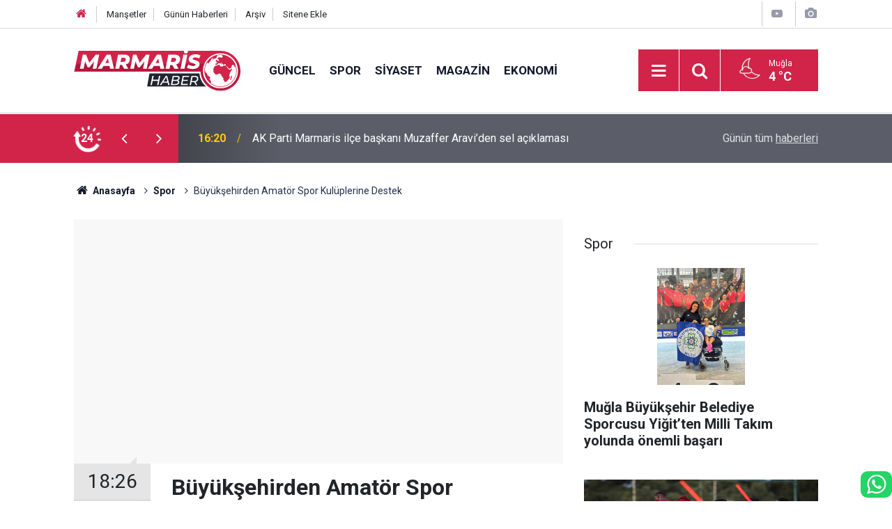

--- FILE ---
content_type: text/html; charset=UTF-8
request_url: https://www.marmarishaber.net/buyuksehirden-amator-spor-kuluplerine-destek-790h
body_size: 7788
content:
<!doctype html>
	<html lang="tr">
	<head>
		<meta charset="utf-8"/>
		<meta http-equiv="X-UA-Compatible" content="IE=edge"/>
		<meta name="viewport" content="width=device-width, initial-scale=1"/>
		<title>Büyükşehirden Amatör Spor Kulüplerine Destek</title>
		<meta name="description" content="Muğla Büyükşehir Belediyesi il genelinde faaliyet gösteren amatör kulüplere 6 milyon 615 bin TL nakdi ve ayni destekte bulunurken 35 spor tesisini hizmete sundu." />
<link rel="canonical" href="https://www.marmarishaber.net/buyuksehirden-amator-spor-kuluplerine-destek-790h" />
<link rel="amphtml" href="https://www.marmarishaber.net/service/amp/buyuksehirden-amator-spor-kuluplerine-destek-790h" />
<meta property="og:type" content="article" />
<meta property="og:site_name" content="Marmaris Haber" />
<meta property="og:url" content="https://www.marmarishaber.net/buyuksehirden-amator-spor-kuluplerine-destek-790h" />
<meta property="og:title" content="Büyükşehirden Amatör Spor Kulüplerine Destek" />
<meta property="og:description" content="Muğla Büyükşehir Belediyesi il genelinde faaliyet gösteren amatör kulüplere 6 milyon 615 bin TL nakdi ve ayni destekte bulunurken 35 spor tesisini hizmete sundu." />
<meta property="og:image" content="https://cdn.marmarishaber.net/news/1658.jpg" />
<meta property="og:image:width" content="702" />
<meta property="og:image:height" content="351" />
<meta name="twitter:card" content="summary_large_image" />
<meta name="twitter:site" content="@marmarishaber" />
<meta name="twitter:url"  content="https://www.marmarishaber.net/buyuksehirden-amator-spor-kuluplerine-destek-790h" />
<meta name="twitter:title" content="Büyükşehirden Amatör Spor Kulüplerine Destek" />
<meta name="twitter:description" content="Muğla Büyükşehir Belediyesi il genelinde faaliyet gösteren amatör kulüplere 6 milyon 615 bin TL nakdi ve ayni destekte bulunurken 35 spor tesisini hizmete sundu." />
<meta name="twitter:image" content="https://cdn.marmarishaber.net/news/1658.jpg" />
		<meta name="robots" content="max-snippet:-1, max-image-preview:large, max-video-preview:-1"/>
		<link rel="manifest" href="/manifest.json"/>
		<link rel="icon" href="https://www.marmarishaber.net/d/assets/favicon/favicon.ico"/>
		<meta name="generator" content="CM News 6.0"/>

		<link rel="preconnect" href="https://fonts.gstatic.com"/>
		<link rel="preconnect" href="https://www.google-analytics.com"/>
		<link rel="preconnect" href="https://stats.g.doubleclick.net"/>
		<link rel="preconnect" href="https://tpc.googlesyndication.com"/>
		<link rel="preconnect" href="https://pagead2.googlesyndication.com"/>

		<link rel="stylesheet" href="https://www.marmarishaber.net/d/assets/bundle/2019-main.css?1708428651"/>

		<script>
			const BURL = "https://www.marmarishaber.net/",
				DURL = "https://cdn.marmarishaber.net/";
		</script>
		<script type="text/javascript" src="https://www.marmarishaber.net/d/assets/bundle/2019-main.js?1708428651" async></script>

		<meta name="google-site-verification" content="hvXyld8llxzwcA0IqPvrxPd9QHn2n_s8OuKSSStzNeg" />

<!-- Google tag (gtag.js) -->
<script async src="https://www.googletagmanager.com/gtag/js?id=G-B96KQYXDRC"></script>
<script>
  window.dataLayer = window.dataLayer || [];
  function gtag(){dataLayer.push(arguments);}
  gtag('js', new Date());

  gtag('config', 'G-B96KQYXDRC');
</script>	</head>
	<body class="body-main prevent news-detail news-2">
		<header class="base-header header-01">

	<div class="nav-top-container d-none d-lg-block">
		<div class="container">
			<div class="row">
				<div class="col">
					<nav class="nav-top">
	<div><a href="/" title="Anasayfa"><i class="icon-home"></i></a></div>
	<div><a href="/mansetler" title="Manşetler">Manşetler</a></div>
	<div>
		<a href="/son-haberler" title="Günün Haberleri">Günün Haberleri</a>
	</div>
	<div><a href="/ara" title="Arşiv">Arşiv</a></div>
	<div><a href="/sitene-ekle" title="Sitene Ekle">Sitene Ekle</a></div>
</nav>				</div>
				<div class="col-auto nav-icon">
					<div>
	<a href="/web-tv" title="Web TV"><span class="icon-youtube-play"></span></a>
</div>
<div>
	<a href="/foto-galeri" title="Foto Galeri"><span class="icon-camera"></span></a>
</div>
				</div>
			</div>
		</div>
	</div>

	<div class="nav-main-container">
		<div class="container">
			<div class="row h-100 align-items-center flex-nowrap">
				<div class="col-10 col-xl-auto brand">
					<a href="/" rel="home" title="Marmaris Haber">
						<img class="lazy" loading="lazy" data-src="https://www.marmarishaber.net/d/assets/logo-white.svg" alt="Marmaris Haber" width="240" height="60"/>
					</a>
				</div>
				<div class="col-xl-auto d-none d-xl-block">
					<ul class="nav-main d-flex flex-row">
													<li>
								<a href="/guncel" title="Güncel">Güncel</a>
							</li>
														<li>
								<a href="/spor" title="Spor">Spor</a>
							</li>
														<li>
								<a href="/siyaset" title="Siyaset">Siyaset</a>
							</li>
														<li>
								<a href="/magazin" title="Magazin">Magazin</a>
							</li>
														<li>
								<a href="/ekonomi" title="Ekonomi">Ekonomi</a>
							</li>
												</ul>
				</div>
				<div class="col-2 col-xl-auto d-flex justify-content-end ml-auto">
					<ul class="nav-tool d-flex flex-row">
						<li>
							<button class="btn show-all-menu" aria-label="Menu"><i class="icon-menu"></i></button>
						</li>
						<!--li class="d-none d-sm-block"><button class="btn" aria-label="Ara"><i class="icon-search"></i></button></li-->
						<li class="d-none d-sm-block">
							<a class="btn" href="/ara"><i class="icon-search"></i></a>
						</li>
													<li class="align-items-center d-none d-lg-flex weather">
								<span class="weather-icon float-left"><i class="icon-accu-34"></i></span>
																<div class="weather-info float-left">
									<div class="city">Muğla										<span>4 °C</span></div>
								</div>
							</li>
											</ul>
				</div>
			</div>
		</div>
	</div>

	<section class="bar-last-news">
	<div class="container d-flex align-items-center">
		<div class="icon">
			<i class="icon-spin-cm-1 animate-spin"></i>
			<span>24</span>
		</div>
		<div class="items">
			<div class="owl-carousel owl-align-items-center" data-options='{
				"items": 1,
				"rewind": true,
				"autoplay": true,
				"autoplayHoverPause": true,
				"dots": false,
				"nav": true,
				"navText": "icon-angle",
				"animateOut": "slideOutUp",
				"animateIn": "slideInUp"}'
			>
									<div class="item">
						<span class="time">16:20</span>
						<a href="/guncel/ak-parti-marmaris-ilce-baskani-muzaffer-araviden-sel-aciklamasi-16859h">AK Parti Marmaris ilçe başkanı Muzaffer Aravi’den sel açıklaması</a>
					</div>
										<div class="item">
						<span class="time">15:45</span>
						<a href="/guncel/abide-h-nuri-oncuer-huzurevi-insaati-devam-ediyor-16858h">Abide H. Nuri Öncüer Huzurevi inşaatı devam ediyor</a>
					</div>
										<div class="item">
						<span class="time">15:43</span>
						<a href="/mugla-buyuksehir-belediye-sporcusu-yigitten-milli-takim-yolunda-onemli-basari-16857h">Muğla Büyükşehir Belediye Sporcusu Yiğit’ten Milli Takım yolunda önemli başarı</a>
					</div>
										<div class="item">
						<span class="time">14:10</span>
						<a href="/guncel/muglali-sporcu-akpinar-antalyada-madalyalari-topladi-16856h">Muğlalı sporcu Akpınar, Antalya’da madalyaları topladı</a>
					</div>
										<div class="item">
						<span class="time">13:55</span>
						<a href="/guncel/mentese-devlet-hastanesinde-kaliteli-hizmet-toplantisi-yapildi-16855h">Menteşe Devlet Hastanesi’nde kaliteli hizmet toplantısı yapıldı</a>
					</div>
										<div class="item">
						<span class="time">13:48</span>
						<a href="/guncel/calistigi-markete-giderken-bicaklanarak-olduruldu-16854h">Çalıştığı markete giderken bıçaklanarak öldürüldü</a>
					</div>
										<div class="item">
						<span class="time">13:33</span>
						<a href="/guncel/chp-marmaris-ilce-baskanligindan-muglada-es-zamanli-su-krizi-aciklamasi-16853h">CHP Marmaris ilçe Başkanlığı’ndan Muğla’da eş zamanlı su krizi açıklaması</a>
					</div>
										<div class="item">
						<span class="time">12:37</span>
						<a href="/guncel/iyi-parti-mugla-milletvekili-metin-ergun-ev-sahibi-olmak-hayal-oldu-gencler-20-16852h">İYİ Parti Muğla Milletvekili Metin Ergun “Ev Sahibi Olmak Hayal Oldu, Gençler 20 Yıl Ev İçin Çalışıyor”</a>
					</div>
										<div class="item">
						<span class="time">12:04</span>
						<a href="/guncel/marmariste-cop-konteynerleri-yanindaki-atiklar-tepki-cekiyor-16851h">Marmaris’te çöp konteynerleri yanındaki atıklar tepki çekiyor</a>
					</div>
										<div class="item">
						<span class="time">12:02</span>
						<a href="/guncel/marmariste-trafik-levhasi-kokunden-cikti-16850h">Marmaris’te trafik levhası kökünden çıktı</a>
					</div>
								</div>
		</div>
		<div class="all-link">
			<a href="/son-haberler">Günün tüm <u>haberleri</u></a>
		</div>
	</div>
</section>
</header>

<section class="breadcrumbs">
	<div class="container">

		<ol>
			<li><a href="https://www.marmarishaber.net/"><h1><i class="icon-home"></i> Anasayfa</h1></a></li>
																		<li><a href="https://www.marmarishaber.net/spor"><h2>Spor</h2></a></li>
																					<li><h3>Büyükşehirden Amatör Spor Kulüplerine Destek</h3></li>
									</ol>

	</div>
</section>
<!-- -->
	<main role="main">
				<div class="container section-padding-gutter">
							<div class="row">
	<div class="col-12 col-lg-8">
	<div class="page-content  news-scroll" data-pages="[{&quot;id&quot;:&quot;16853&quot;,&quot;link&quot;:&quot;guncel\/chp-marmaris-ilce-baskanligindan-muglada-es-zamanli-su-krizi-aciklamasi-16853h&quot;},{&quot;id&quot;:&quot;16844&quot;,&quot;link&quot;:&quot;guncel\/marmariste-yaban-domuzu-sorunu-yargiya-tasindi-mahkemeden-belediyeye-bilgi-ver-16844h&quot;},{&quot;id&quot;:&quot;16836&quot;,&quot;link&quot;:&quot;guncel\/icmeler-muhtari-demirtastan-sel-aciklamasi-paylasimlar-yaniltici-16836h&quot;},{&quot;id&quot;:&quot;16808&quot;,&quot;link&quot;:&quot;guncel\/marmariste-cevre-kirliligi-tepki-cekiyor-16808h&quot;},{&quot;id&quot;:&quot;16796&quot;,&quot;link&quot;:&quot;guncel\/marmariste-uc-yil-sonra-faili-mechul-cinayet-aydinlatildi-16796h&quot;},{&quot;id&quot;:&quot;16788&quot;,&quot;link&quot;:&quot;guncel\/yat-limani-olayinin-suphelileri-yakalandi-16788h&quot;},{&quot;id&quot;:&quot;16785&quot;,&quot;link&quot;:&quot;guncel\/marmariste-silahli-saldiri-1-yarali-16785h&quot;},{&quot;id&quot;:&quot;16776&quot;,&quot;link&quot;:&quot;guncel\/letape-by-tour-de-france-2026da-marmaristen-start-alacak-16776h&quot;},{&quot;id&quot;:&quot;16773&quot;,&quot;link&quot;:&quot;guncel\/bayir-mahallesinde-gocmek-uzere-olan-ev-yetkililerden-care-bekliyor-16773h&quot;},{&quot;id&quot;:&quot;16765&quot;,&quot;link&quot;:&quot;guncel\/karia-phoenix-yuruyus-yolunun-ilk-trekking-etkinligini-mdg-yapti-16765h&quot;}]">
	<div class="post-article" id="news-790" data-order="1" data-id="790" data-title="Büyükşehirden Amatör Spor Kulüplerine Destek" data-url="https://www.marmarishaber.net/buyuksehirden-amator-spor-kuluplerine-destek-790h">
		<div class="article-detail news-detail">

			<div class="article-image">
									<div class="imgc image">
						<img class="lazy" loading="lazy" src="[data-uri]" data-src="https://cdn.marmarishaber.net/news/1657.jpg" data-sizes="auto" data-srcset-pass="https://cdn.marmarishaber.net/news_ts/1657.jpg 414w, https://cdn.marmarishaber.net/news_t/1657.jpg 702w, https://cdn.marmarishaber.net/news/1657.jpg 1280w" alt="Büyükşehirden Amatör Spor Kulüplerine Destek"/>
					</div>
							</div>

			<aside class="article-side">
				<div class="position-sticky">
					<div class="content-date">
						<time class="p1" datetime="2022-02-14 18:26:00">18:26</time>
						<span class="p2">14 Şubat 2022</span>
					</div>
					<div class="content-tools bookmark-block" data-type="1" data-twitter="marmarishaber">
						<button class="icon-mail-alt bg" onclick="return openPopUp_520x390('/send_to_friend.php?type=1&amp;id=790');" title="Arkadaşına Gönder"></button>
						<button class="icon-print bg" onclick="return openPopUp_670x500('/print.php?type=1&amp;id=790')" title="Yazdır"></button>

													<button class="icon-comment bg" onclick="$.scrollTo('#comment_form_790', 600);" title="Yorum Yap"></button>
																	</div>
				</div>
			</aside>

			<article class="article-content">

				<div class="content-heading">
					<h1 class="content-title">Büyükşehirden Amatör Spor Kulüplerine Destek</h1>
					<p class="content-description">Muğla Büyükşehir Belediyesi il genelinde faaliyet gösteren amatör kulüplere 6 milyon 615 bin TL nakdi ve ayni destekte bulunurken 35 spor tesisini hizmete sundu.</p>
				</div>

				
				
				<div class="text-content">
					<p class="NoSpacing">Muğla Büyükşehir Belediyesi amatör spor kulüplerine verdiği desteği sürdürüyor. Büyükşehir Belediyesi amatör spor kulüplerine bu güne kadar 6 milyon 615 bin 942 TL ayni ve nakdi yardım gerçekleştirdi.Amatör spor kulüplerine verilen desteğin yanı sıra Büyükşehir Belediyesi vatandaşların spor yapabilme özellikle de gençlerin bu hizmetlerden yararlanması adına il genelinde spor tesisleri yapmaya devam ediyor. Bu kapsamda farklı branşlarda ki spor tesislerini tamamlayan Büyükşehir Belediyesi il genelinde 35 tesisi hizmete sundu. Bu kapsamda 3 adet sentetik çim futbol sahası, 8 adet halı saha, 20 adet basketbol, voleybol sahası ve 3 adet tenis kortu ve 1 okçuluk tesisi yapıldı. Spor tesisleri 13 milyon 780 bin liraya mal oldu.</p><p class="NoSpacing"></p><p class="NoSpacing"><strong>FİFA Standartlarında Tesis</strong></p><p class="NoSpacing">Bu yatırımların yanı sıra birçok farklı organizasyonun düzenlendiği, turnuvaların oynandığı spor tesislerinden biri olan Ula Karabörtlen sahası da hizmet vermeye devam ediyor. Muğla Büyükşehir Belediyesi Ula’nın Karabörtlen Mahallesinde FİFA standartlarına uygun spor tesisini hizmete sunarken, tesis 1 milyon 550 bin liraya mal oldu.</p><p class="NoSpacing"></p><p class="NoSpacing"></p></p>				</div>

				
				
				
				
				
				
				
			</article>
		</div>

		
				<section class="comment-block">
		<header class="caption"><span>HABERE</span> YORUM KAT</header>

		<div class="comment_add clearfix">
	<form method="post" id="comment_form_790" onsubmit="return addComment(this, 1, 790);">
		<textarea name="comment_content" class="comment_content" rows="6" placeholder="YORUMUNUZ" maxlength="500"></textarea>
		<input type="hidden" name="reply" value="0"/>
		<span class="reply_to"></span>
		<input type="text" name="member_name" class="member_name" placeholder="AD-SOYAD"/>
		<input type="submit" name="comment_submit" class="comment_submit" value="YORUMLA"/>
	</form>
			<div class="info"><b>UYARI:</b> Küfür, hakaret, rencide edici cümleler veya imalar, inançlara saldırı içeren, imla kuralları ile yazılmamış,<br /> Türkçe karakter kullanılmayan ve büyük harflerle yazılmış yorumlar onaylanmamaktadır.</div>
	</div>
		
	</section>

	<div id="fb-comments-790" class="fb-comments" data-href="https://www.marmarishaber.net/buyuksehirden-amator-spor-kuluplerine-destek-790h" data-width="100%" data-numposts="10" data-colorscheme="light"></div>

<!-- -->

		
		
			</div>
	</div>
	</div>
			<div class="col-12 col-lg-4">
			<section class="side-content news-side-list ">
			<header class="side-caption">
			<div><span>Spor </span></div>
		</header>
		<div class="row">
																<div class="col-12 mb-4 box-02">
						<div class="post-item ia">
			<a href="/mugla-buyuksehir-belediye-sporcusu-yigitten-milli-takim-yolunda-onemli-basari-16857h">
				<div class="imgc">
					<img class="lazy" loading="lazy" data-src="https://cdn.marmarishaber.net/news/21746.jpg" alt="Muğla Büyükşehir Belediye Sporcusu Yiğit’ten Milli Takım yolunda önemli başarı"/>
				</div>
				<span class="t">Muğla Büyükşehir Belediye Sporcusu Yiğit’ten Milli Takım yolunda önemli başarı</span>
											</a>
		</div>
					</div>
			
														<div class="col-12 mb-4 box-02">
						<div class="post-item ia">
			<a href="/trabzonsporda-fethiyespor-maci-hazirliklari-basladi-16835h">
				<div class="imgc">
					<img class="lazy" loading="lazy" data-src="https://cdn.marmarishaber.net/news/21722.jpg" alt="Trabzonspor’da Fethiyespor maçı hazırlıkları başladı"/>
				</div>
				<span class="t">Trabzonspor’da Fethiyespor maçı hazırlıkları başladı</span>
											</a>
		</div>
					</div>
															<div class="col-12">
									</div>
			
														<div class="col-12 mb-4 box-02">
						<div class="post-item ia">
			<a href="/galatasaray-ile-kayserispor-60-randevuda-16831h">
				<div class="imgc">
					<img class="lazy" loading="lazy" data-src="https://cdn.marmarishaber.net/news/21718.jpg" alt="Galatasaray ile Kayserispor 60. randevuda"/>
				</div>
				<span class="t">Galatasaray ile Kayserispor 60. randevuda</span>
											</a>
		</div>
					</div>
			
														<div class="col-12 mb-4 box-02">
						<div class="post-item ia">
			<a href="/fenerbahcenin-borcu-27-milyar-635-milyon-tl-16830h">
				<div class="imgc">
					<img class="lazy" loading="lazy" data-src="https://cdn.marmarishaber.net/news/21717.jpg" alt="Fenerbahçe’nin borcu 27 milyar 635 milyon TL"/>
				</div>
				<span class="t">Fenerbahçe’nin borcu 27 milyar 635 milyon TL</span>
											</a>
		</div>
					</div>
															<div class="col-12">
									</div>
			
														<div class="col-12 mb-4 box-02">
						<div class="post-item ia">
			<a href="/muglaspor-kepezspor-ile-karsilasacak-16828h">
				<div class="imgc">
					<img class="lazy" loading="lazy" data-src="https://cdn.marmarishaber.net/news/21715.jpg" alt="Muğlaspor, Kepezspor ile karşılaşacak"/>
				</div>
				<span class="t">Muğlaspor, Kepezspor ile karşılaşacak</span>
											</a>
		</div>
					</div>
			
														<div class="col-12 mb-4 box-02">
						<div class="post-item ia">
			<a href="/fenerbahce-bukresten-1-puanla-dondu-iste-sari-lacivertlilerin-muhtemel-rakipleri-16805h">
				<div class="imgc">
					<img class="lazy" loading="lazy" data-src="https://cdn.marmarishaber.net/news/21688.jpg" alt="Fenerbahçe Bükreş&#039;ten 1 puanla döndü! İşte sarı-lacivertlilerin muhtemel rakipleri"/>
				</div>
				<span class="t">Fenerbahçe Bükreş'ten 1 puanla döndü! İşte sarı-lacivertlilerin muhtemel rakipleri</span>
											</a>
		</div>
					</div>
															<div class="col-12">
									</div>
			
														<div class="col-12 mb-4 box-02">
						<div class="post-item ia">
			<a href="/besiktasin-konugu-konyaspor-16804h">
				<div class="imgc">
					<img class="lazy" loading="lazy" data-src="https://cdn.marmarishaber.net/news/21687.jpg" alt="Beşiktaş’ın konuğu Konyaspor"/>
				</div>
				<span class="t">Beşiktaş’ın konuğu Konyaspor</span>
											</a>
		</div>
					</div>
			
														<div class="col-12 mb-4 box-02">
						<div class="post-item ia">
			<a href="/muglaspor-bucaspor-1928-ile-karsilasacak-16766h">
				<div class="imgc">
					<img class="lazy" loading="lazy" data-src="https://cdn.marmarishaber.net/news/21644.jpg" alt="Muğlaspor Bucaspor 1928 ile karşılaşacak"/>
				</div>
				<span class="t">Muğlaspor Bucaspor 1928 ile karşılaşacak</span>
											</a>
		</div>
					</div>
												</div>
</section>		</div>
		</div>
		</div>
	</main>

	<footer class="base-footer footer-01">
	<div class="nav-top-container">
		<div class="container">
			<div class="row">
				<div class="col-12 col-lg-auto">
					Marmaris Haber &copy; 2006				</div>
				<div class="col-12 col-lg-auto">
					<nav class="nav-footer">

	<div><a href="/" title="Anasayfa">Anasayfa</a></div>
	<div><a href="/kunye" title="Künye">Künye</a></div>
	<div><a href="/iletisim" title="İletişim">İletişim</a></div>
	<div><a href="/gizlilik-ilkeleri" title="Gizlilik İlkeleri">Gizlilik İlkeleri</a></div>
	<div><a href="/sitene-ekle" title="Sitene Ekle">Sitene Ekle</a></div>
	<div><a href="http://www.haberdairesi.com/">Konya Haber</a></div>
	<div><a href="https://www.ahudental.com/">Marmaris Ortodonti</a></div>
	<div><a href="https://www.gundemgazetesi.net/">Marmaris Haber</a></div>

	<div><a href="/sitene-ekle" title="Sitene Ekle">Sitene Ekle</a></div>

</nav>				</div>
				<div class="col-12 col-lg-auto">
					<div class="nav-social"><a class="facebook-bg" href="https://www.facebook.com/marmarishabernet" rel="nofollow noopener noreferrer" target="_blank" title="Facebook ile takip et"><i class="icon-facebook"></i></a><a class="twitter-bg" href="https://twitter.com/marmarishaber" rel="nofollow noopener noreferrer" target="_blank" title="Twitter ile takip et"><i class="icon-twitter"></i></a><a class="youtube-bg" href="https://www.youtube.com/channel/UC7u4G4j02ccXgCyyODNZZEw" rel="nofollow noopener noreferrer" target="_blank" title="Youtube sayfamıza abone ol"><i class="icon-youtube"></i></a><a class="instagram-bg" href="https://www.instagram.com/marmarishaber" rel="nofollow noopener noreferrer" target="_blank" title="Instagram ile takip et"><i class="icon-instagramm"></i></a><a class="rss-bg" href="/service/rss.php" target="_blank" title="RSS, News Feed, Haber Beslemesi"><i class="icon-rss"></i></a></div>				</div>
			</div>
		</div>
	</div>
		<div class="container">
		<div class="row">
			<div class="col cm-sign">
				<i class="icon-cm" title="CM Bilişim Teknolojileri"></i>
				<a href="https://www.cmbilisim.com/haber-portali-20s.htm?utm_referrer=https%3A%2F%2Fwww.marmarishaber.net%2F" target="_blank" title="CMNews Haber Portalı Yazılımı">Haber Portalı Yazılımı</a>
			</div>
		</div>
	</div>
</footer>
<div id="nav-all" class="nav-all nav-all-01 overlay">
	<div class="logo-container">
		<img src="https://www.marmarishaber.net/d/assets/logo-white.svg" alt="Marmaris Haber" width="240" height="60" class="show-all-menu">
		<button id="close-nav-all" class="show-all-menu close"><i class="icon-cancel"></i></button>
	</div>
	<div class="search-container">
		<form action="/ara">
			<input type="text" placeholder="Sitede Ara" name="key"><button type="submit"><i class="icon-search"></i></button>
		</form>
	</div>
	<nav>
		<header class="caption">Haberler</header>
<ul class="topics">
		<li><a href="/son-haberler">Son Haberler</a></li>
	<li><a href="/mansetler">Manşetler</a></li>
			<li>
			<a href="/guncel" title="Güncel">Güncel</a>
		</li>
				<li>
			<a href="/spor" title="Spor">Spor</a>
		</li>
				<li>
			<a href="/siyaset" title="Siyaset">Siyaset</a>
		</li>
				<li>
			<a href="/magazin" title="Magazin">Magazin</a>
		</li>
				<li>
			<a href="/ekonomi" title="Ekonomi">Ekonomi</a>
		</li>
				<li>
			<a href="/saglik" title="Sağlık">Sağlık</a>
		</li>
				<li>
			<a href="/teknoloji" title="Teknoloji">Teknoloji</a>
		</li>
				<li>
			<a href="/muzik" title="Müzik">Müzik</a>
		</li>
		
</ul>
<header class="caption">Diğer İçerikler</header>
<ul class="topics">
		<li><a href="/foto-galeri">Foto Galeri</a></li>
	<li><a href="/web-tv">Web Tv</a></li>
	<li><a href="/yazarlar">Yazarlar</a></li>
	<li><a href="/gazete-mansetleri">Gazete Manşetleri</a></li>
	
</ul>
<header class="caption">Kurumsal</header>
<ul class="topics">
		<li><a href="/kunye">Künye</a></li>
	<li><a href="/iletisim">İletişim</a></li>
	<li><a href="/gizlilik-ilkeleri">Gizlilik İlkeleri</a></li>
	<li><a href="/kullanim-sartlari">Kullanım Şartları</a></li>
	<li><a href="/sitene-ekle">Geliştiriciler İçin</a></li>
	
</ul>	</nav>
</div>
<!-- -->
<script type="application/ld+json">
{
    "@context": "http://schema.org",
    "@graph": [
        {
            "@type": "WebSite",
            "url": "https://www.marmarishaber.net/",
            "name": "Marmaris Haber",
            "description": "Marmaris Haber , Marmaris ve muğladan flaş gelişmeler, son dakika haberleri, marmaris spor , marmaris haberleri, marmaris gazeteler, marmaris barlar sokağı , marmaris haber son dakika , marmaris gazete, Marmaris gezilecek yerler , Son Dakika Marmaris Haberleri , Marmaris yerel Haberleri , Mugla Marmaris İlçesi Son Dakika Gelişmeleri , Muğla Haberleri , En Güncel Marmaris Son Dakika Haberleri , Son Dakika Marmaris Gelişmeleri , Son Dakika Muğla Marmaris Haberleri\t\r\n",
            "potentialAction": {
                "@type": "SearchAction",
                "target": "https://www.marmarishaber.net/ara?key={search_term_string}",
                "query-input": "required name=search_term_string"
            }
        },
        {
            "@type": "Organization",
            "name": "Marmaris Haber",
            "url": "https://www.marmarishaber.net/",
            "logo": "https://www.marmarishaber.net/d/assets/logo-white.svg",
            "telephone": "Whatsapp Hattı : 0543 738 4848",
            "sameAs": [
                "https://www.facebook.com/marmarishabernet",
                "https://www.twitter.com/marmarishaber",
                "https://www.instagram.com/marmarishaber"
            ]
        },
        {
            "@type": "BreadcrumbList",
            "itemListElement": [
                {
                    "@type": "ListItem",
                    "position": 1,
                    "name": "Anasayfa",
                    "item": "https://www.marmarishaber.net/"
                },
                {
                    "@type": "ListItem",
                    "position": 2,
                    "name": "Spor",
                    "item": "https://www.marmarishaber.net/spor"
                }
            ]
        },
        {
            "@type": "NewsArticle",
            "datePublished": "2022-02-14T18:26:00+03:00",
            "dateCreated": "2022-02-14T18:26:00+03:00",
            "dateModified": "2022-02-14T18:26:00+03:00",
            "headline": "Büyükşehirden Amatör Spor Kulüplerine Destek",
            "alternativeHeadline": "Büyükşehirden Amatör Spor Kulüplerine Destek",
            "description": "Muğla Büyükşehir Belediyesi il genelinde faaliyet gösteren amatör kulüplere 6 milyon 615 bin TL nakdi ve ayni destekte bulunurken 35 spor tesisini hizmete sundu.",
            "articleSection": "Spor",
            "image": [
                "https://cdn.marmarishaber.net/news/1657.jpg"
            ],
            "speakable": {
                "@type": "SpeakableSpecification",
                "cssSelector": [
                    ".content-title",
                    ".content-description",
                    ".text-content"
                ]
            },
            "author": {
                "@type": "Organization",
                "name": "Marmaris Haber",
                "url": "https://www.marmarishaber.net/kunye",
                "logo": {
                    "@type": "ImageObject",
                    "url": "https://www.marmarishaber.net/d/assets/logo-amp.png",
                    "width": 600,
                    "height": 60
                }
            },
            "publisher": {
                "@type": "Organization",
                "name": "Marmaris Haber",
                "url": "https://www.marmarishaber.net/kunye",
                "logo": {
                    "@type": "ImageObject",
                    "url": "https://www.marmarishaber.net/d/assets/logo-amp.png",
                    "width": 600,
                    "height": 60
                }
            },
            "mainEntityOfPage": "https://www.marmarishaber.net/buyuksehirden-amator-spor-kuluplerine-destek-790h",
            "inLanguage": "tr-TR"
        }
    ]
}
</script>
	<div class="fixed-bottom" style="left: auto">
	<a href="https://api.whatsapp.com/send?phone=905437384848" target="_blank" title="Whatsapp Hattı" class="whatsapp-bg" style="font-size: 2rem; border-radius:10px"><i class="icon-whatsapp"></i></a>
</div>		<!-- 0.086755037307739 -->
	<script defer src="https://static.cloudflareinsights.com/beacon.min.js/vcd15cbe7772f49c399c6a5babf22c1241717689176015" integrity="sha512-ZpsOmlRQV6y907TI0dKBHq9Md29nnaEIPlkf84rnaERnq6zvWvPUqr2ft8M1aS28oN72PdrCzSjY4U6VaAw1EQ==" data-cf-beacon='{"version":"2024.11.0","token":"c34b77f6b13c4f2f81c1fd0f6114832d","r":1,"server_timing":{"name":{"cfCacheStatus":true,"cfEdge":true,"cfExtPri":true,"cfL4":true,"cfOrigin":true,"cfSpeedBrain":true},"location_startswith":null}}' crossorigin="anonymous"></script>
</body>
	</html>
	